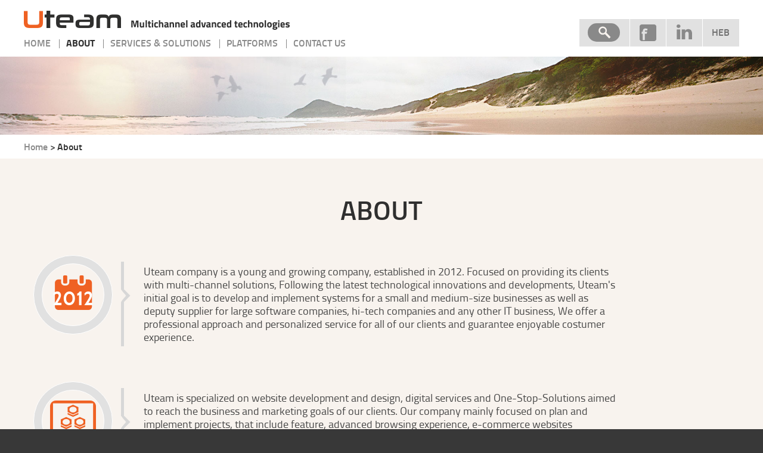

--- FILE ---
content_type: text/html; charset=utf-8
request_url: https://www.uteam.co.il/en/about/
body_size: 5154
content:



<!DOCTYPE html>
<html xmlns="http://www.w3.org/1999/xhtml">
<head>
    <meta http-equiv="Content-Type" content="text/html; charset=utf-8">
    <meta name="viewport" content="width=device-width, initial-scale=1.0">
    <meta name="format-detection" content="telephone=no">
    <title>Uteam - About</title>
    
    <link rel="canonical" href="https://www.uteam.co.il/en/about/" />
    <link href="/DependencyHandler.axd?s=L2Nzcy9zdHlsZXMuY3NzOy9jc3MvY3VzdG9tLmNzczs&amp;t=Css&amp;cdv=1955443653" type="text/css" rel="stylesheet"/>
    <script src="/DependencyHandler.axd?s=[base64]&amp;t=Javascript&amp;cdv=1955443653" type="text/javascript"></script>
    <!--[if lt IE 9]>
		<link rel="stylesheet" type="text/css" href="/css/ie.css" media="screen">
		<script type="text/javascript" src="/scripts/html5.js"></script>
		<script type="text/javascript" src="/scripts/PIE.js"></script>
	<![endif]-->
</head>
    <body>
        <script>
    (function (i, s, o, g, r, a, m) {
        i['GoogleAnalyticsObject'] = r; i[r] = i[r] || function () {
            (i[r].q = i[r].q || []).push(arguments)
        }, i[r].l = 1 * new Date(); a = s.createElement(o),
        m = s.getElementsByTagName(o)[0]; a.async = 1; a.src = g; m.parentNode.insertBefore(a, m)
    })(window, document, 'script', '//www.google-analytics.com/analytics.js', 'ga');

    ga('create', 'UA-43468141-1', 'auto');
    ga('send', 'pageview');

        </script>
        <div id="wrapper">
            <header id="header">
                <div class="container">
                    <div class="block">
                        <strong class="logo"><a href="/en/">Uteam Multichannel advanced technologies</a></strong>

                        

<nav>
    <ul>
        <li>
            <a href="/en/">Home</a>
        </li>
            <li class="active">
                <a href="/en/about/">About</a>
            </li>
            <li>
                <a href="/en/services-solutions/">Services &amp; Solutions</a>
            </li>
            <li>
                <a href="/en/platforms/">Platforms</a>
            </li>
            <li>
                <a href="/en/contact-us/">Contact Us</a>
            </li>
    </ul>
</nav>





                    </div>
                    <div class="panel">
                        <div class="search">
                            <form action="/en/search-results/" method="GET">
                                <fieldset>
                                    <input type="text" class="text" name="s" placeholder="search" />
                                    <button type="submit" class="btn-search"></button>
                                </fieldset>
                            </form>
                        </div>
                    
                        <strong class="facebook"><a href="https://www.facebook.com/uteamsolution" target="_blank">facebook</a></strong>
                        <strong class="linkedin"><a href="https://www.linkedin.com/company/uteam-software-solution" target="_blank">linkedin</a></strong>
                        <strong class="heb"><a href="/">HEB</a></strong>
                    </div>
                </div>
            </header>
            
    <img src="/media/1130/about-header.jpg" class="banner-image" alt="" />
    <div class="breadcrumb">
        <div class="container">
            
    <ul>

            <li itemscope="itemscope" itemtype="http://data-vocabulary.org/Breadcrumb">
                <a href="/en/" itemprop="url"><span itemprop="title">Home</span></a>
                <span class="divider">></span>
            </li>

        <li class="active" itemscope="itemscope" itemtype="http://data-vocabulary.org/Breadcrumb"><a href="/en/about/" itemprop="url"><span itemprop="title">About</span></a>
    </ul>

        </div>
    </div>

<section class="aboutus">
    <div class="container">
        <h1>About</h1>
        <ul class="info-list">
            <li>
                <i class="ico ie-fix"><span class="ie-fix"><strong>2012</strong></span></i>
                <div class="desc">
                    <p><p><span>Uteam company is a young and growing company, established in 2012. Focused on providing <span>its clients with </span>multi-channel solutions, Following the latest technological innovations and developments, Uteam's initial goal is to develop and implement systems for a small and medium-size businesses as well as deputy supplier for large software companies, hi-tech companies and any other IT business, We offer a professional approach and personalized service for all of our clients and guarantee enjoyable costumer experience.</span></p></p>
                </div>
            </li>
            <li>
                <i class="ico ico-2 ie-fix"><span class="ie-fix"></span></i>
                <div class="desc">
                    <p><p>Uteam is specialized on website development and design, digital services and One-Stop-Solutions aimed to reach the business and marketing goals of our clients. Our company mainly focused on plan and implement projects, that include feature, advanced browsing experience, e-commerce websites development, content and corporate websites and providing monitor and control tools for Open Source and .Net based systems operation.</p>
<p>Our work methods in this enviroment guarantee high standards and maximum match to the various list of needs in WEB world, as well as innovation and personal approach to all our clients. Uteam programmers have years of work experience dealing with software, organization systems and heavy websites development. This experience allows us to challenge even the most complicated and integrated projects and find the perfect technological solution for our clients.</p>
<p>Uteam company is always committed to high quality service, meeting deadlines, business ethics and personal approach to clients and employees. Based on these values, we will always provide long term high-quality service to all our costumers.</p></p>
                </div>
            </li>
        </ul>
        
    </div>
    
</section>

<section class="team">
    <div class="container">
        <h2>MANAGEMENT TEAM</h2>
        <ul class="list" itemscope itemtype="http://data-vocabulary.org/Person">
                <li>
                    <div class="photo ie-fix">
                        <img class="ie-fix" src="/media/1128/yakov-lebski.png" alt="YAKOV LEBSKI" itemprop="photo">
                    </div>
                    <h3 itemprop="name">YAKOV LEBSKI</h3>
                    <p itemprop="role">Software Engineer and Architect</p>
                </li>
                <li>
                    <div class="photo ie-fix">
                        <img class="ie-fix" src="/media/1127/yarik-goldvarg.png" alt="YARIK GOLDVARG" itemprop="photo">
                    </div>
                    <h3 itemprop="name">YARIK GOLDVARG</h3>
                    <p itemprop="role">Platform development, Software and Information systems Engineering Graduate</p>
                </li>
                <li>
                    <div class="photo ie-fix">
                        <img class="ie-fix" src="/media/1230/dror-shaked.png" alt="DROR SHAKED" itemprop="photo">
                    </div>
                    <h3 itemprop="name">DROR SHAKED</h3>
                    <p itemprop="role">CEO &amp; Business Development, Bachelor of Business Administration and Behavioral Sciences</p>
                </li>

        </ul>

    </div>

</section>

<section class="methods">
    <div class="container">
        <h2>Methods</h2>
        <ul class="info-list">
            <li>
                <i class="ico ico-3 ie-fix"><span class="ie-fix"></span></i>
                <div class="desc">
                    <p>Development processess are managed according to structured business work methods and Web Services.</p>
<p>Through various developments and during all project stages, our company provides to our clients continiously updated information regarding the project progress. We will keep you updated about the planning process, feature, development, testing, content management, human resources, costs management and risk management.</p>
<h3>SCRUM METHODS</h3>
<p>Uteam operates some of its projects under Scrum development process methods.</p>
<p>These methods allows us to focus on maximise your business values by strumming the process to short term stages, which allows us to make the necessary modifications and changes in motion. This method is based on 3 main factors:</p>
<ol>
<li>Costumer's representative, who familiar with the tasks and prioritize tasks</li>
<li>Development team that provides quick professional results and responds to any possible requirements during the process</li>
<li>Project manager - accompanies the process, making sure that the Scrum method is executed in time and as required. This process of "short distance sprints" requires high level of professionalism from the project manager and the development team.</li>
</ol>
                </div>
            </li>
        </ul>
        
    </div>
    
</section>


            <footer id="footer" class="home-footer">
                <div class="container">

                    <a href="#wrapper" class="btn-totop">to top</a>
                    <div class="navbar">
                        <strong class="footer-logo"><a href="/en/">Uteam</a></strong>
                        <nav>
                                <div>
                                    <h4>Company</h4>
                                    <ul>
                                            <li><a href="/en/about/">About</a></li>
                                    </ul>
                                </div>
                                <div>
                                    <h4>Service</h4>
                                    <ul>
                                            <li><a href="/en/services-solutions/services/strategic-consulting-and-support/">Strategic Consulting And Support</a></li>
                                            <li><a href="/en/services-solutions/services/systems-feature-and-analysis/">Systems Feature And Analysis</a></li>
                                            <li><a href="/en/services-solutions/services/maintenance-support-and-web-hosting/">Maintenance, Support And Web Hosting</a></li>
                                            <li><a href="/en/services-solutions/services/ui-concept-and-graphic-design/">UI Concept And Graphic Design</a></li>
                                            <li><a href="/en/services-solutions/services/professional-training-and-consulting/">Professional Training And Consulting</a></li>
                                    </ul>
                                </div>
                                <div>
                                    <h4>Solutions</h4>
                                    <ul>
                                            <li><a href="/en/services-solutions/solutions/content-and-image-websites/">Content and image websites</a></li>
                                            <li><a href="/en/services-solutions/solutions/ecommerce-and-service-websites/">Ecommerce and service websites</a></li>
                                            <li><a href="/en/services-solutions/solutions/knowledge-and-portal-management/">Knowledge and portal management</a></li>
                                            <li><a href="/en/services-solutions/solutions/operation-systems-integration/">Operation systems integration</a></li>
                                            <li><a href="/en/services-solutions/solutions/web-upgrade-and-web-adoption/">Web upgrade and Web adoption</a></li>
                                            <li><a href="/en/services-solutions/solutions/reorganization-plan/">Reorganization plan</a></li>
                                    </ul>
                                </div>
                                <div>
                                    <h4>Platforms</h4>
                                    <ul>
                                            <li><a href="/en/platforms/drupal/">Drupal</a></li>
                                            <li><a href="https://www.dyfort.com/?utm_source=uteam" target="_blank">Umbraco</a></li>
                                            <li><a href="/en/platforms/nopcommerce/">NopCommerce</a></li>
                                            <li><a href="/en/platforms/sharepoint/">Sharepoint</a></li>
                                            <li><a href="/en/platforms/net/">dot net</a></li>
                                            <li><a href="/en/platforms/php/">PHP</a></li>
                                    </ul>
                                </div>
                        </nav>
                    </div>

                    
                    <div class="bottom">
                        <strong class="phone"><span>03-688-31-97</span></strong>
                        <div class="block">
                            <strong class="facebook"><a href="https://www.facebook.com/sharer/sharer.php?u=https://www.facebook.com/uteamsolution" target="_blank">facebook</a></strong>
                            <strong class="bottom-logo"><a href="/en/">Uteam</a></strong>
                            <p>Copyright &#169; 2019 Uteam</p>
                        </div>
                    </div>
                </div>
            </footer>
            
        </div>

        <!-- Piwik -->
        <script type="text/javascript">
            var _paq = _paq || [];
            _paq.push(['trackPageView']);
            _paq.push(['enableLinkTracking']);
            (function() {
                var u=(("https:" == document.location.protocol) ? "https" : "http") + "://piwik.uteam.co.il/";
                _paq.push(['setTrackerUrl', u+'piwik.php']);
                _paq.push(['setSiteId', 1]);
                var d=document, g=d.createElement('script'), s=d.getElementsByTagName('script')[0]; g.type='text/javascript';
                g.defer=true; g.async=true; g.src=u+'piwik.js'; s.parentNode.insertBefore(g,s);
            })();
        </script>
       
	   
	   <!-- Make Sense AVCP script --> 


		<script src='//v2.mk-sense.com/aweb?license=6ba55653cabb450ba72be62968179213' defer></script>
		
		
    </body>
</html>

--- FILE ---
content_type: text/css
request_url: https://www.uteam.co.il/DependencyHandler.axd?s=L2Nzcy9zdHlsZXMuY3NzOy9jc3MvY3VzdG9tLmNzczs&t=Css&cdv=1955443653
body_size: 10342
content:
@font-face{font-family:'myriad_pro';src:url("/fonts/myriad_pro.eot");src:url("/fonts/myriad_pro.eot?#iefix") format('embedded-opentype'),url("/fonts/myriad_pro.woff") format('woff'),url("/fonts/myriad_pro.ttf") format('truetype'),url("/fonts/myriad_pro.svg#a379413e-a0b8-44dc-b250-1e000e4092a4") format('svg');}@font-face{font-family:'TitilliumWebBoldItalic';src:url("/fonts/TitilliumWebBoldItalic.eot");src:url("/fonts/TitilliumWebBoldItalic.eot?#iefix") format('embedded-opentype'),url("/fonts/TitilliumWebBoldItalic.woff") format('woff'),url("/fonts/TitilliumWebBoldItalic.ttf") format('truetype'),url("/fonts/TitilliumWebBoldItalic.svg#titillium_webbold_italic") format('svg');}@font-face{font-family:'CabinBold';src:url("/fonts/CabinBold.eot");src:url("/fonts/CabinBold.eot?#iefix") format('embedded-opentype'),url("/fonts/CabinBold.woff") format('woff'),url("/fonts/CabinBold.ttf") format('truetype'),url("/fonts/CabinBold.svg#cabinbold") format('svg');}@font-face{font-family:'TitilliumWebRegular';src:url("/fonts/TitilliumWebRegular.eot");src:url("/fonts/TitilliumWebRegular.eot?#iefix") format('embedded-opentype'),url("/fonts/TitilliumWebRegular.woff") format('woff'),url("/fonts/TitilliumWebRegular.ttf") format('truetype'),url("/fonts/TitilliumWebRegular.svg#titillium_webregular") format('svg');}@font-face{font-family:'TitilliumWebBold';src:url("/fonts/TitilliumWebBold.eot");src:url("/fonts/TitilliumWebBold.eot?#iefix") format('embedded-opentype'),url("/fonts/TitilliumWebBold.woff") format('woff'),url("/fonts/TitilliumWebBold.ttf") format('truetype'),url("/fonts/TitilliumWebBold.svg#svgFontName") format('svg');}@font-face{font-family:'TitilliumWebSemiBold';src:url("/fonts/TitilliumWebSemiBold.eot");src:url("/fonts/TitilliumWebSemiBold.eot?#iefix") format('embedded-opentype'),url("/fonts/TitilliumWebSemiBold.woff") format('woff'),url("/fonts/TitilliumWebSemiBold.ttf") format('truetype'),url("/fonts/TitilliumWebSemiBold.svg#titillium_websemibold") format('svg');}@font-face{font-family:'CabinRegular';src:url("/fonts/CabinRegular.eot");src:url("/fonts/CabinRegular.eot?#iefix") format('embedded-opentype'),url("/fonts/CabinRegular.woff") format('woff'),url("/fonts/CabinRegular.ttf") format('truetype'),url("/fonts/CabinRegular.svg#cabinregular") format('svg');}@media screen and (-webkit-min-device-pixel-ratio:0){@font-face{font-family:'myriad_pro';src:url("/fonts/myriad_pro.svg#a379413e-a0b8-44dc-b250-1e000e4092a4") format('svg');}@font-face{font-family:'TitilliumWebBoldItalic';src:url("/fonts/TitilliumWebBoldItalic.svg") format('svg');}@font-face{font-family:'CabinBold';src:url("/fonts/CabinBold.svg") format('svg');}@font-face{font-family:'TitilliumWebRegular';src:url("/fonts/TitilliumWebRegular.svg") format('svg');}@font-face{font-family:'TitilliumWebBold';src:url("/fonts/TitilliumWebBold.svg") format('svg');}@font-face{font-family:'TitilliumWebSemiBold';src:url("/fonts/TitilliumWebSemiBold.svg") format('svg');}@font-face{font-family:'CabinRegular';src:url("/fonts/CabinRegular.svg") format('svg');}}body{margin:0;color:#464646;font:12px/15px 'TitilliumWebRegular',Arial,Helvetica,sans-serif;background:#383838;min-width:320px;}img{border-style:none;}a{text-decoration:none;color:#000;}a:hover{text-decoration:underline;}input,textarea,select{font:100% Arial,Helvetica,sans-serif;vertical-align:middle;color:#000;}button,input[type="button"],input[type="reset"],input[type="submit"]{-webkit-appearance:none;cursor:pointer;}a:focus,input:focus,textarea:focus,select:focus{outline:none;}form,fieldset{margin:0;padding:0;border-style:none;}q{quotes:none;}q:before{content:''}q:after{content:''}article,aside,footer,header,nav,section{display:block;}h1{font-size:24px;line-height:28px;margin:0 0 15px;}h2{font:45px/49px 'TitilliumWebSemiBold',sans-serif;margin:0 0 15px;}h3{font:30px/34px 'TitilliumWebSemiBold',sans-serif;margin:0 0 15px;}h4{font-size:18px;line-height:22px;margin:0 0 15px;}h5{font-size:16px;line-height:20px;margin:0 0 15px;}h6{font-size:14px;line-height:18px;margin:0 0 15px;}#wrapper{position:relative;overflow:hidden;}.container{max-width:1200px;margin:0 auto;padding:0 10px;}.container:after{content:'';display:block;clear:both;}#header{width:100% !important;background:#fff;position:relative;z-index:100;padding:18px 0 13px;}#header .slicknav_menu{display:none;}#header .panel{float:right;margin:14px 0 0;background:#e1e1e1;}#header .search{float:left;padding:7px 16px 5px 14px;height:34px;position:relative;}#header .search .text{display:none;width:136px;height:25px;float:left;font:15px/25px 'CabinRegular',sans-serif;border:solid 1px #c0c0c0;-webkit-border-radius:16px;-moz-border-radius:16px;border-radius:16px;position:relative;z-index:10;background:#fff;color:#707070;padding:2px 25px 2px 15px;margin:0 -25px 0 0;}#header .search:hover .text{display:block;}#header .search .btn-search{float:left;position:relative;z-index:11;width:54px;height:31px;background:#898989;-webkit-border-radius:16px;-moz-border-radius:16px;border-radius:16px;overflow:hidden;text-indent:-9999px;-webkit-transition:all .3s;transition:all .3s;margin:0;border-width:0;}#header .search .btn-search:before{content:'';width:21px;height:21px;background:url("/images/sprite.png") no-repeat;position:absolute;z-index:20;top:50%;left:50%;margin:-11px 0 0 -9px;}#header .search .btn-search:hover{background:#a1a1a1;}#header .facebook{float:left;padding:9px 16px 5px 16px;height:32px;border-left:solid 1px #fff;}#header .facebook a{float:left;overflow:hidden;text-indent:-9999px;width:28px;height:28px;background:url("/images/sprite.png") no-repeat -21px 0;-webkit-transition:all .3s;transition:all .3s;}#header .facebook a:hover{opacity:0.7;}#header .heb{border-left:solid 1px #fff;float:left;padding:12px 11px 5px 10px;height:29px;text-align:center;}#header .heb a{float:left;width:40px;overflow:hidden;color:#707070;text-transform:uppercase;font:16px/20px 'TitilliumWebSemiBold',sans-serif;-webkit-transition:all .3s;transition:all .3s;}#header .heb a:hover{text-decoration:none;color:#a1a1a1;}#header .block{float:left;padding:0 10px 0 0;}#header .block .box{padding:0 0 10px;}#header .block .box:after{content:'';display:block;clear:both;}#header .logo{display:block;width:446px;height:32px;text-indent:-9999px;overflow:hidden;background:url("/images/logo.png") no-repeat;margin:0 0 12px;}#header .logo a{display:block;height:100%;}#header nav{position:relative;}#header nav ul{list-style:none;margin:0;padding:0;}#header nav ul:after{content:'';display:block;clear:both;}#header nav li{float:left;text-transform:uppercase;padding:0 0 0 26px;background:url("/images/sep-01.png") no-repeat 14px 4px;font:16px/20px 'TitilliumWebSemiBold',sans-serif;}#header nav li:first-child{padding-left:0;background:none;}#header nav a{float:left;color:#898989;-webkit-transition:all .3s;transition:all .3s;}#header nav a:hover,#header nav .active a{text-decoration:none;color:#2f2f2f;}#header nav .active a{font:16px/20px 'TitilliumWebBold',sans-serif;}.main-slideshow{border-bottom:solid 2px #e0e0e0;position:relative;z-index:30;-webkit-box-shadow:0 0 12px rgba(20,20,20,0.8);-moz-box-shadow:0 0 12px rgba(20,20,20,0.8);box-shadow:0 0 12px rgba(20,20,20,0.8);}.main-slideshow .slides{list-style:none;margin:0;padding:0;overflow:hidden;position:relative;}.main-slideshow .slides li{display:none;}.main-slideshow .holder{width:100%;overflow:hidden;position:relative;background-color:#000;background-repeat:no-repeat;background-position:50% 50%;background-size:cover;height:654px;}.main-slideshow .flex-direction-nav{display:none;list-style:none;margin:0;padding:0;}.main-slideshow:hover .flex-direction-nav{display:block;}.main-slideshow .flex-prev,.main-slideshow .flex-next{overflow:hidden;text-indent:-9999px;position:absolute;z-index:30;top:50%;background:url("/images/sprite.png") no-repeat;width:46px;height:50px;margin:-121px 0 0;}.main-slideshow .flex-prev{background-position:-77px 0;left:200px;}.main-slideshow .flex-next{background-position:-123px 0;right:200px;}.main-slideshow .description{position:absolute;z-index:30;background:#f8f3ee;left:50%;color:#2f2f2f;text-align:center;font:30px/34px 'TitilliumWebSemiBold',sans-serif;padding:2px 10px 8px;-webkit-box-shadow:0 0 25px rgba(20,20,20,0.3);-moz-box-shadow:0 0 25px rgba(20,20,20,0.3);box-shadow:0 0 25px rgba(20,20,20,0.3);text-transform:uppercase;}.main-slideshow .slide-01 .description{width:639px;bottom:195px;margin:0 0 0 -331px;}.main-slideshow .slide-02 .description{left:2px;right:2px;bottom:129px;}.main-slideshow .slide-03 .description{width:684px;bottom:195px;margin:0 0 0 -355px;}.main-slideshow .description h2{color:#2f2f2f;margin:0 0 1px;}.main-slideshow .description p{margin:0;}.main-slideshow .img{position:absolute;z-index:10;top:50%;left:50%;}.main-slideshow .slide-01 .img{width:665px;height:593px;margin:-303px 0 0 -206px;}.main-slideshow .slide-02 .img{width:662px;height:548px;margin:-287px 0 0 -333px;}.main-slideshow .slide-03 .img{width:406px;height:626px;top:auto;bottom:0;margin:0 0 0 -215px;}.main-slideshow .img img{display:block;width:100%;max-width:100%;}.big-logo{display:block;width:243px;height:233px;text-indent:-9999px;overflow:hidden;background:url("/images/big-logo.png") no-repeat;}.big-logo a{display:block;height:100%;}.main-slideshow .big-logo{position:absolute;z-index:11;top:79px;left:76px;}.main-slideshow .slide-02 .big-logo,.main-slideshow .slide-03 .big-logo{top:93px;left:50%;margin:0 0 0 -130px;height:202px;background:url("/images/big-logo-02.png") no-repeat;}.main-slideshow .slide-03 .big-logo{top:105px;margin:0 0 0 -120px;}.info{background:#f8f3ee;padding:70px 0 67px;}.info h2{color:#2f2f2f;text-transform:uppercase;text-align:center;margin:0 0 70px;}.info ul{list-style:none;margin:0 -10px;padding:0;overflow:hidden;}.info li{float:left;width:23%;padding:0 1%;color:#464646;font-size:18px;line-height:22px;text-align:center;-webkit-transition:all .3s;transition:all .3s;}.info li:hover{color:#fb6400;}.info .img{background:#e1e1e1;border:solid 1px #fff;padding:23px;position:relative;-webkit-border-radius:100%;-moz-border-radius:100%;border-radius:100%;margin:0 auto 18px;width:180px;height:180px;}.info .img span{display:block;background:#f8f3ee;border:solid 1px #fff;-webkit-border-radius:100%;-moz-border-radius:100%;border-radius:100%;position:relative;width:178px;height:178px;}.info .img i{text-align:left;overflow:hidden;text-indent:-9999px;position:absolute;z-index:20;top:50%;left:50%;background:url("/images/sprite.png") no-repeat;}.info .img-01 i{width:163px;height:137px;margin:-61px 0 0 -82px;background-position:-169px 0;text-indent:0;}.info .img-02 i{text-indent:0;width:109px;height:159px;margin:-70px 0 0 -53px;background-position:-332px 0;}.info .img-03 i{width:187px;height:106px;margin:-53px 0 0 -94px;background-position:-441px 0;}.info .img-04 i{width:81px;height:156px;margin:-78px 0 0 -40px;background-position:-628px 0;}.info .img em{color:#e1e1e1;text-align:center;position:absolute;z-index:20;overflow:hidden;}.info .img-01 em{width:96px;height:78px;font:40px/16px 'CabinBold',sans-serif;top:21px;right:8px;}.info .img-02 em{width:84px;height:54px;font:50px/54px 'CabinBold',sans-serif;top:16px;left:14px;}.info h3{color:#2f2f2f;margin:0 0 15px;text-transform:uppercase;padding:0 45px;}.info h3 a{color:#2f2f2f;-webkit-transition:all .3s;transition:all .3s;}.info h3 a:hover{text-decoration:none;}.info li:hover h3 a{color:#fb6400;}.info p{margin:0;}.plans{position:relative;background:#364043;background:url([data-uri]);background:-moz-linear-gradient(-45deg,#364043 0,#353437 100%);background:-webkit-gradient(linear,left top,right bottom,color-stop(0%,#364043),color-stop(100%,#353437));background:-webkit-linear-gradient(-45deg,#364043 0,#353437 100%);background:-o-linear-gradient(-45deg,#364043 0,#353437 100%);background:-ms-linear-gradient(-45deg,#364043 0,#353437 100%);background:linear-gradient(135deg,#364043 0,#353437 100%);-pie-background:linear-gradient(135deg,#364043 0,#353437 100%);padding:13px 0;}.plans .container{list-style:none;margin:0 auto;padding-top:37px;padding-bottom:50px;background:url("/images/sep-02.png") repeat-y 50% 0;}.plans li{float:left;width:30%;padding:0 10%;color:#f8f3ee;text-align:center;font:25px/29px 'TitilliumWebSemiBold',sans-serif;-webkit-transition:all .3s;transition:all .3s;}.plans li:hover{color:#c7c4c2;}.plans .img{overflow:hidden;margin:0 auto -6px;max-width:318px;}.plans .img img{display:block;width:100%;max-width:100%;}.plans h2{position:relative;z-index:10;color:#f8f3ee;margin:0 0 17px;font:30px/34px 'TitilliumWebSemiBold',sans-serif;text-transform:uppercase;}.plans h2 a{color:#f8f3ee;text-decoration:underline;-webkit-transition:all .3s;transition:all .3s;}.plans li:hover h2 a{color:#c7c4c2;}.plans p{margin:0;}.clients{background:#f8f3ee;padding:56px 0 59px;}.clients h2{text-align:center;margin:0 0 54px;text-transform:uppercase;color:#2f2f2f;}.clients .carousel{position:relative;width:1100px;margin:0 auto;}.clients .carousel .mask{overflow:hidden;text-indent:-9999px;width:2px;position:absolute;z-index:30;top:0;bottom:0;left:0;background:#f8f3ee;}.clients .carousel .slides{list-style:none;margin:0;padding:0;position:relative;z-index:20;}.clients .carousel .slides li{float:left;background:url("/images/sep-03.png") no-repeat;width:210px;text-align:center;padding:12px 5px;position:relative;z-index:20;}.clients .carousel .slides li img{vertical-align:top;}.clients .carousel .flex-direction-nav{list-style:none;margin:0;padding:0;}.clients .carousel .flex-prev,.clients .carousel .flex-next{overflow:hidden;text-indent:-9999px;background:url("/images/sprite.png") no-repeat;width:39px;height:42px;position:absolute;z-index:31;top:50%;margin:-21px 0 0;}.clients .carousel .flex-prev{left:-45px;background-position:-709px 0;}.clients .carousel .flex-next{right:-45px;background-position:-709px -42px;}.contact-section{background:#2f2f2f;padding:27px 0 28px;}.contact-section .block{width:798px;height:202px;background:url("/images/sprite.png") no-repeat 0 -159px;margin:0 auto;padding:0 117px 0 79px;overflow:hidden;}.contact-section .img{float:left;overflow:hidden;height:202px;}.contact-section .img img{display:block;width:100%;max-width:100%;}.contact-section .description{overflow:hidden;padding:35px 0 0 26px;color:#2f2f2f;font:45px/49px 'TitilliumWebBold',sans-serif;text-align:center;text-transform:uppercase;}.contact-section h3{color:#2f2f2f;margin:0 0 15px;font:45px/49px 'TitilliumWebBold',sans-serif;}.contact-section p{margin:0;}.contact-section a:hover{text-decoration:none;}.contact-section a p{color:#fb6400;font:45px/49px 'TitilliumWebBoldItalic',sans-serif;-webkit-transition:all .3s;transition:all .3s;}.contact-section p a:hover{text-decoration:none;color:#E25A00;}.technologies{background:#fff;padding:56px 0 74px;}.technologies h2{text-align:center;text-transform:uppercase;margin:0 0 72px;}.technologies .columns{margin:0 -3px;}.technologies .columns:after{content:'';display:block;clear:both;}.technologies .columns .column{float:left;width:50%;padding:0 2px 5px 3px;-webkit-box-sizing:border-box;-moz-box-sizing:border-box;box-sizing:border-box;}.technologies .box{position:relative;padding:8px 62px 10px 8px;background:url("/images/sep-04.png") repeat-y 100% 0;margin:0 0 5px;}.technologies .color-01{background-color:#ebebeb;}.technologies .color-02{background-color:#e1e1e1;}.technologies .color-03{background-color:#d7d7d7;}.technologies .color-04{background-color:#ccc;}.technologies .color-05{background-color:#c2c2c2;}.technologies .color-06{background-color:#b7b7b7;}.technologies .box .opener{position:absolute;z-index:20;top:64px;right:12px;overflow:hidden;text-indent:-9999px;width:31px;height:29px;background:url("/images/sprite.png") no-repeat -748px 0;}.technologies .box .opener.dark{background-position:-748px -29px;}.technologies .box .opener:hover,.technologies .box .opener.dark:hover,.technologies .box.active .opener,.technologies .box.active .opener.dark{background-position:-748px -58px;}.technologies .box header{color:#2f2f2f;font-size:25px;line-height:29px;}.technologies .box header:after{content:'';display:block;clear:both;}.technologies .box header .img{float:left;background:#ebebeb;padding:3px;position:relative;border:solid 1px #2f2f2f;width:144px;height:144px;margin:0 23px 0 0;-webkit-box-shadow:2px 2px 3px rgba(20,20,20,0.2);-moz-box-shadow:2px 2px 3px rgba(20,20,20,0.2);box-shadow:2px 2px 3px rgba(20,20,20,0.2);}.technologies .box header .img i{overflow:hidden;text-indent:-9999px;height:4px;background:#fa6300;position:absolute;top:0;left:0;right:0;z-index:20;}.technologies .box header .img:before{display:none;content:'';position:absolute;z-index:20;bottom:-20px;left:0;right:0;height:16px;background:url("/images/bullet-01.png") no-repeat 50% 0;}.technologies .box.active header .img:before{display:block;}.technologies .box header .img span{display:block;background:#fff;padding:2px;overflow:hidden;}.technologies .box header .img img{display:block;width:100%;max-width:100%;}.technologies .box header p{margin:0;overflow:hidden;padding:14px 0 0;}.technologies .box .description{display:none;color:#2f2f2f;font-size:18px;line-height:22px;padding:28px 5px 25px 7px;}.technologies .box .description p{margin:0;padding:0 0 10px;}.technologies .box .description .more{margin:-10px 0 0;}.technologies .box .description .more a{color:#fa6300;font-size:18px;line-height:22px;text-decoration:underline;}.technologies .box .description .more a:hover{text-decoration:none;}#footer{background:#2f2f2f url("/images/bg-footer.png") no-repeat 50% 100%;position:relative;z-index:30;padding:34px 0 50px;}#footer.home-footer{padding-top:104px;}#footer:before{display:none;content:'';position:absolute;z-index:20;top:10px;left:0;right:0;height:3px;background:url("/images/sep-05.png") repeat-x;}#footer.home-footer:before{display:block;}#footer .btn-totop{position:absolute;z-index:30;overflow:hidden;text-indent:-9999px;top:-27px;left:50%;width:76px;height:76px;margin:0 0 0 -38px;background:url("/images/sprite.png") no-repeat -779px 0;}#footer .btn-totop:hover{background-position:-779px -76px;}#footer .navbar{padding:0 0 70px;margin-top:-30px;}#footer .navbar:after{content:'';display:block;clear:both;}#footer .footer-logo{width:74px;height:14px;text-indent:-9999px;overflow:hidden;background:url("/images/footer-logo.png") no-repeat;float:left;margin:2px 0 0;}#footer .footer-logo a{display:block;height:100%;}#footer nav{overflow:hidden;}#footer nav ul{list-style:none;margin:0;padding:0 0 0 0;float:left;}#footer nav li{float:left;font-size:16px;line-height:20px;}#footer nav a{color:#959595;-webkit-transition:all .3s;transition:all .3s;}#footer nav a:hover,#footer nav .active a{text-decoration:none;color:#fff;}#footer .links{list-style:none;margin:0;padding:0 0 5px;max-width:75px;}#footer .links li{padding:0 0 12px;text-transform:uppercase;font-size:13px;line-height:17px;}#footer .links a{color:#838383;-webkit-transition:all .3s;transition:all .3s;}#footer .links a:hover,#footer .links .active a{text-decoration:none;color:#fff;}#footer .bottom{max-width:476px;margin:0 auto;}#footer .bottom:after{content:'';display:block;clear:both;}#footer .phone{float:left;padding:3px 5% 0 0;color:#f8f3ee;text-align:right;font:30px/34px 'TitilliumWebSemiBold',sans-serif;}#footer .phone span{white-space:nowrap;display:inline-block;vertical-align:top;padding:0 0 0 33px;position:relative;}#footer .phone span:before{content:'';position:absolute;z-index:20;top:2px;left:3px;width:22px;height:32px;background:url("/images/sprite.png") no-repeat -855px 0;}#footer .bottom .block{overflow:hidden;color:#959595;padding:0 0 0 9px;font:11px/15px 'TitilliumWebBold',sans-serif;}#footer .facebook{display:block;margin:0 0 18px;width:42px;height:32px;background:#959595;padding:9px 5px 5px 16px;}#footer .facebook a{display:block;overflow:hidden;text-indent:-9999px;width:28px;height:28px;background:url("/images/sprite.png") no-repeat -877px 0;-webkit-transition:all .3s;transition:all .3s;}#footer .facebook a:hover{opacity:0.7;}#footer .bottom-logo{display:block;width:74px;height:14px;text-indent:-9999px;overflow:hidden;background:url("/images/footer-logo.png") no-repeat;margin:0 0 4px;}#footer .bottom-logo a{display:block;height:100%;}#footer .bottom .block p{margin:0;text-transform:uppercase;}.side-nav{list-style:none;margin:0;padding:0;position:fixed;top:330px;left:29px;z-index:101;max-width:200px;}.side-nav li{padding:0 0 18px;position:relative;font:15px/19px 'CabinBold',sans-serif;text-transform:uppercase;}.side-nav a{display:block;cursor:pointer;position:relative;color:#ef6123;-webkit-transition:all .3s;transition:all .3s;}.side-nav a:hover{text-decoration:none;}.side-nav a:active{color:#fff;}.side-nav a:before{content:'';width:10px;height:10px;position:absolute;top:1px;left:0;background:#fefefe;-webkit-border-radius:100%;-moz-border-radius:100%;border-radius:100%;border:solid 2px #ef6123;}.side-nav a:hover:before,.side-nav .active a:before{background:#ef6123;}.side-nav a span{display:block;overflow:hidden;text-indent:-9999px;-webkit-transition:all .3s;transition:all .3s;}.side-nav a:hover span{opacity:1;text-indent:0;padding:0 0 0 26px;}.services-area{background:#f8f3ee;padding:0 0 24px;position:relative;}.services-area .tabs-nav,.solutions-area .tabs-nav{list-style:none;margin:0 0 99px;padding:0;border-bottom:solid 8px #fefefe;position:relative;z-index:30;}.services-area .tabs-nav:after,.solutions-area .tabs-nav:after{content:'';display:block;clear:both;}.services-area .tabs-nav li,.solutions-area .tabs-nav li{float:left;width:50%;-webkit-box-sizing:border-box;-moz-box-sizing:border-box;box-sizing:border-box;border-left:solid 4px #fefefe;text-transform:uppercase;font:45px/49px 'TitilliumWebSemiBold',sans-serif;text-align:center;}.services-area .tabs-nav li:first-child,.solutions-area .tabs-nav li:first-child{border-right:solid 4px #fefefe;}.services-area .tabs-nav a,.solutions-area .tabs-nav a{display:block;padding:10px;overflow:hidden;cursor:pointer;}.services-area .tabs-nav .services-item,.solutions-area .tabs-nav .services-item{background:#f8f3ee;}.services-area .tabs-nav .solutions-item,.solutions-area .tabs-nav .solutions-item{background:#f8f6f6;}.services-area .tabs-nav .active a,.solutions-area .tabs-nav .active a{margin-bottom:-8px;padding-bottom:18px;}.services-area .tabs-nav a:hover,.solutions-area .tabs-nav a:hover{text-decoration:none;}.services-area .tabs-nav a span,.solutions-area .tabs-nav a span{display:block;max-width:580px;height:147px;}.services-area .tabs-nav li:first-child a span,.solutions-area .tabs-nav li:first-child a span{margin:0 0 0 auto;}.services-area .tabs-nav a em,.solutions-area .tabs-nav a em{font-style:normal;display:table;width:100%;height:100%;}.services-area .tabs-nav a i,.solutions-area .tabs-nav a i{font-style:normal;display:table-cell;vertical-align:middle;}.services{list-style:none;margin:0 -15px;padding:0;}.services li{display:inline-block;vertical-align:top;width:29.1%;padding:0 2% 101px;text-align:center;color:#464646;font-size:18px;line-height:22px;-webkit-transition:all .3s;transition:all .3s;}.services li:hover{color:#fb6400;}.services .ico{display:block;position:relative;margin:0 auto 17px;padding:16px;width:144px;height:144px;-webkit-border-radius:100%;-moz-border-radius:100%;border-radius:100%;background:#e1e1e1;border:solid 3px #2f2f2f;}.services .ico span{display:block;border:solid 1px #fff;-webkit-border-radius:100%;-moz-border-radius:100%;border-radius:100%;width:142px;height:142px;position:relative;background:#f8f3ee;}.services .ico em{text-align:left;overflow:hidden;text-indent:-9999px;position:absolute;z-index:20;top:50%;left:50%;background:url("/images/sprite.png") no-repeat;}.services .ico-01 em{width:109px;height:109px;margin:-57px 0 0 -56px;background-position:0 -503px;}.services .ico-02 em{width:121px;height:102px;margin:-44px 0 0 -60px;background-position:-109px -503px;}.services .ico-03 em{width:88px;height:90px;margin:-47px 0 0 -43px;background-position:-230px -503px;}.services .ico-04 em{width:117px;height:84px;margin:-39px 0 0 -57px;background-position:-318px -503px;}.services .ico-05 em{width:93px;height:99px;margin:-54px 0 0 -45px;background-position:-435px -503px;}.services .ico-06 em{width:110px;height:81px;margin:-40px 0 0 -55px;background-position:-528px -503px;}.services h2{text-transform:uppercase;margin:0 0 8px;color:#000;font:30px/34px 'TitilliumWebSemiBold',sans-serif;}.services h2 a{-webkit-transition:all .3s;transition:all .3s;color:#000;}.services h2 a:hover{text-decoration:none;}.services li:hover h2 a{color:#fb6400;}.services p{margin:0;padding:0 5%;}.solutions-area{background:#f8f6f6;padding:0 0 4px;}.solutions{list-style:none;margin:0 -15px;padding:0;}.solutions li{display:inline-block;vertical-align:top;width:29.1%;padding:0 2% 101px;text-align:center;color:#464646;font-size:18px;line-height:22px;-webkit-transition:all .3s;transition:all .3s;}.solutions li:hover{color:#fb6400;}.solutions .ico{display:block;position:relative;margin:0 auto 20px;padding:18px;width:144px;height:144px;-webkit-border-radius:100%;-moz-border-radius:100%;border-radius:100%;background:#e1e1e1;border:solid 1px #fff;}.solutions .ico span{display:block;border:solid 1px #fff;-webkit-border-radius:100%;-moz-border-radius:100%;border-radius:100%;width:142px;height:142px;position:relative;background:#f8f3ee;}.solutions .ico em{text-align:left;overflow:hidden;text-indent:-9999px;position:absolute;z-index:20;top:50%;left:50%;background:url("/images/sprite.png") no-repeat;}.solutions .ico-01 em{width:130px;height:110px;margin:-50px 0 0 -65px;background-position:-638px -503px;}.solutions .ico-02 em{width:88px;height:127px;margin:-56px 0 0 -43px;background-position:-768px -503px;}.solutions .ico-03 em{width:155px;height:85px;margin:-42px 0 0 -76px;background-position:-856px -503px;}.solutions .ico-04 em{width:65px;height:124px;margin:-62px 0 0 -32px;background-position:0 -630px;}.solutions .ico-05 em{width:112px;height:86px;margin:-43px 0 0 -56px;background-position:-65px -630px;}.solutions .ico strong{position:absolute;z-index:20;text-align:center;text-indent:0;color:#e1e1e1;}.solutions .ico-01 strong{padding:11px 0 0;top:6px;right:6px;width:76px;height:57px;font:32px/13px 'CabinBold',sans-serif;}.solutions .ico-02 strong{padding:2px 0 0;top:10px;left:9px;width:70px;height:45px;font:40px/44px 'CabinBold',sans-serif;}.solutions h2{text-transform:uppercase;margin:0 0 9px;color:#000;font:30px/34px 'TitilliumWebSemiBold',sans-serif;}.solutions h2 a{color:#000;-webkit-transition:all .3s;transition:all .3s;}.solutions h2 a:hover{text-decoration:none;}.solutions li:hover h2 a{color:#fb6400;}.solutions p{margin:0;padding:0 5%;}.contact-area{padding:61px 0 67px;background:url("/images/bg-contact-area.jpg") no-repeat 50% 50%;background-size:cover;color:#fff;}.contact-area h1{font:45px/49px 'TitilliumWebSemiBold',Helvetica,sans-serif;text-transform:uppercase;text-align:center;margin:0 0 72px;}.contact-area .holder:after{content:'';display:block;clear:both;}.contact-form{float:left;width:332px;padding:22px;background:url("/images/overlay-001.png") repeat;margin:2px 0 0;}.contact-form .text{display:block;width:100%;background:#fff;border:1px solid #d5d5d5;font:20px/27px 'TitilliumWebSemiBold',Helvetica,sans-serif;padding:10px 14px 12px;height:51px;color:#959595;-webkit-box-sizing:border-box;-moz-box-sizing:border-box;box-sizing:border-box;margin:0 0 15px;}.contact-form .text.focus{color:#2f302f;font-family:'TitilliumWebSemiBold',Helvetica,sans-serif;}.contact-form textarea.text{min-height:315px;overflow:auto;resize:vertical;}.contact-form .submit{float:right;min-width:88px;height:50px;background:#2f302f;border:0;color:#fff;font:25px/50px 'TitilliumWebRegular',Helvetica,sans-serif;padding:0 5px 2px;-webkit-transition:all .3s;transition:all .3s;}.contact-form .submit:hover{background:#fa6300;}.contac-info{float:right;margin:0;padding:0;list-style:none;width:352px;background:url("/images/sep-001.png") repeat-y 111px 0;}.contac-info li{padding:27px 0 0;}.contac-info li:first-child{padding-top:0;}.contac-info a{display:block;overflow:hidden;color:#fff;text-decoration:none;}.contac-info .ico{float:left;background:#e1e1e1;border:1px solid #fff;text-indent:-9999px;overflow:hidden;-webkit-border-radius:500px;-moz-border-radius:500px;border-radius:500px;padding:9px;margin:0 23px 0 0;position:relative;}.contac-info .ico span{display:block;background:#f8f3ee;width:70px;height:70px;border:1px solid #fff;-webkit-border-radius:500px;-moz-border-radius:500px;border-radius:500px;position:relative;}.contac-info .ico span:before{position:absolute;content:'';width:42px;height:42px;background:url("/images/ico-001.png") no-repeat;top:14px;left:14px;-webkit-transition:all .3s;transition:all .3s;}.contac-info a:hover .ico span:before{opacity:0.55;}.contac-info .txt{overflow:hidden;padding:16px 0 0;font:20px/24px 'TitilliumWebSemiBold',Helvetica,sans-serif;-webkit-transition:all .3s;transition:all .3s;text-transform:uppercase;}.contac-info .txt span{display:block;background:url("/images/overlay-001.png") repeat;padding:10px 5px 14px 11px;}.contac-info a:hover .txt{font-size:17px;}.contac-info .twitter .ico span:before{width:46px;background-position:0 -42px;left:12px;top:11px;}.contac-info .email .ico span:before{width:43px;height:32px;background-position:0 -84px;left:14px;top:18px;}.contac-info .email .txt{text-transform:none;}.contac-info .phone .txt{font-size:19px;}.contac-info .phone .ico span:before{width:31px;height:44px;background-position:0 -116px;left:20px;top:13px;}.contac-info .location .ico span:before{width:36px;height:59px;background-position:0 -160px;left:18px;top:10px;}.map{height:265px;}.aboutus{background:#f8f3ee;padding:61px 0 71px;}.aboutus h1{font:45px/49px 'TitilliumWebSemiBold',Helvetica,sans-serif;text-transform:uppercase;text-align:center;margin:0 0 52px;color:#2f2f2f;}.info-list{margin:0 0 0 16px;padding:0;list-style:none;max-width:980px;}.info-list li{padding:54px 0 0;}.info-list li:first-child{padding-top:0;}.info-list li:after{content:'';display:block;clear:both;}.info-list .ico{float:left;background:#e1e1e1;border:1px solid #fff;-webkit-border-radius:500px;-moz-border-radius:500px;border-radius:500px;padding:13px;margin:0 14px 0 0;position:relative;text-align:center;font:32px/36px 'CabinBold',Helvetica,sans-serif;color:#fff;}.info-list .ico span{display:block;background:#f8f3ee;width:103px;height:103px;border:1px solid #fff;-webkit-border-radius:500px;-moz-border-radius:500px;border-radius:500px;position:relative;}.info-list .ico span:before{position:absolute;content:'';width:63px;height:58px;background:url("/images/ico-003.png") no-repeat;top:19px;left:21px;}.info-list .ico-2 span:before{width:77px;height:77px;background-position:0 -58px;left:13px;top:17px;}.info-list .ico strong{display:block;position:relative;z-index:2;font-weight:normal;padding:40px 0 0;}.info-list .desc{overflow:hidden;position:relative;padding:6px 0 0 38px;font-size:18px;line-height:22px;}.info-list .desc p{margin:10px 0 0;}.info-list .desc p:first-child{margin:0;}.info-list .desc:after{position:absolute;left:0;content:'';top:11px;bottom:5px;width:5px;background:#d7d7d7;}.info-list .desc:before{position:absolute;left:0;content:'';width:16px;height:22px;background:url("/images/arrow-001.gif") no-repeat;top:58px;z-index:2;}.methods .info-list .desc:before{background:url("/images/arrow-003.gif") no-repeat;}.team{background:#d7d7d7;padding:16px 0;text-align:center;}.team h2{text-transform:uppercase;text-align:center;margin:0 0 49px;color:#2f2f2f;}.team .list{margin:0;padding:0;list-style:none;font-size:18px;line-height:22px;color:#363636;}.team .list li{display:inline-block;vertical-align:top;padding:0 0 56px;margin:0 26px;width:228px;}.team .list .photo{display:inline-block;vertical-align:top;border:2px solid #e1e1e1;padding:21px;-webkit-border-radius:500px;-moz-border-radius:500px;border-radius:500px;position:relative;background:#55a1ab;background:url([data-uri]);background:-moz-linear-gradient(top,#55a1ab 0,#3c6366 100%);background:-webkit-gradient(linear,left top,left bottom,color-stop(0%,#55a1ab),color-stop(100%,#3c6366));background:-webkit-linear-gradient(top,#55a1ab 0,#3c6366 100%);background:-o-linear-gradient(top,#55a1ab 0,#3c6366 100%);background:-ms-linear-gradient(top,#55a1ab 0,#3c6366 100%);background:linear-gradient(to bottom,#55a1ab 0,#3c6366 100%);-pie-background:linear-gradient(top,#55a1ab 0,#3c6366 100%);margin:0 -1px 14px;}.team .list .photo.color-2{background:#48869b;background:url([data-uri]);background:-moz-linear-gradient(-45deg,#48869b 0,#596e78 100%);background:-webkit-gradient(linear,left top,right bottom,color-stop(0%,#48869b),color-stop(100%,#596e78));background:-webkit-linear-gradient(-45deg,#48869b 0,#596e78 100%);background:-o-linear-gradient(-45deg,#48869b 0,#596e78 100%);background:-ms-linear-gradient(-45deg,#48869b 0,#596e78 100%);background:linear-gradient(135deg,#48869b 0,#596e78 100%);-pie-background:linear-gradient(135deg,#48869b 0,#596e78 100%);}.team .list .photo.color-3{background:#517e8b;background:url([data-uri]);background:-moz-linear-gradient(-45deg,#517e8b 0,#4f6171 100%);background:-webkit-gradient(linear,left top,right bottom,color-stop(0%,#517e8b),color-stop(100%,#4f6171));background:-webkit-linear-gradient(-45deg,#517e8b 0,#4f6171 100%);background:-o-linear-gradient(-45deg,#517e8b 0,#4f6171 100%);background:-ms-linear-gradient(-45deg,#517e8b 0,#4f6171 100%);background:linear-gradient(135deg,#517e8b 0,#4f6171 100%);-pie-background:linear-gradient(135deg,#517e8b 0,#4f6171 100%);}.team .list .photo img{vertical-align:top;padding:2px;background:#e1e1e1;-webkit-border-radius:500px;-moz-border-radius:500px;border-radius:500px;position:relative;}.team h3{margin:0 0 11px;color:#ef6123;text-transform:uppercase;font:30px/34px 'myriad_pro',Helvetica,sans-serif;}.team .list p{margin:0;}.methods{background:#fefefe;padding:62px 0 67px;}.methods h2{text-transform:uppercase;text-align:center;margin:0 0 54px;color:#2f2f2f;}.methods .info-list{max-width:100%;}.info-list .ico-3 span:before{width:49px;height:75px;background-position:0 -135px;left:28px;top:9px;}.info-list h3{text-transform:uppercase;font:18px/22px 'TitilliumWebRegular',Helvetica,sans-serif;margin:11px 0 0;}.info-list ol{list-style:none;padding:4px 0 0;margin:0;counter-reset:section;}.info-list ol li{margin:10px 0 0;padding:0 0 0 46px;position:relative;}.info-list ol li:first-child,.info-list h3:first-child{margin:0;}.info-list ol li:before{content:counter(section)'.';counter-increment:section;position:absolute;left:1px;top:-7px;font:25px/28px 'TitilliumWebSemiBold',Helvetica,sans-serif;color:#acacac;}#main{background:#f8f6f6;padding:30px 0;}.add-nav{float:right;width:205px;margin:40px 0 0 20px;background:#555;border-top:solid 7px #ef6123;}.add-nav.light-state{background:#ccc;}.add-nav h3{text-align:center;color:#2f302f;text-transform:uppercase;position:relative;margin:0 0 34px;font:20px/24px 'TitilliumWebSemiBold',sans-serif;background:#e1e1e1;padding:5px 10px 9px;}.add-nav.light-state h3{background:#2f2f2f;color:#f8f6f6;}.add-nav h3:before{content:'';position:absolute;z-index:20;bottom:-20px;left:50%;margin:0 0 0 -26px;width:0;height:0;border-style:solid;border-width:20px 26px 0 26px;border-color:#e1e1e1 transparent transparent transparent;}.add-nav.light-state h3:before{border-color:#2f2f2f transparent transparent transparent;}.add-nav ul{list-style:none;margin:0;padding:0;}.add-nav li{border-top:solid 1px #7a7f81;font-size:16px;line-height:22px;text-transform:uppercase;}.add-nav.light-state li{border-top:solid 1px #737373;}.add-nav li a{display:block;color:#c2c2c2;-webkit-transition:all .1s;transition:all .1s;padding:14px 30px 13px 12px;position:relative;}.add-nav.light-state li a{color:#2f2f2f;}.add-nav li .color-01{background:#2f302f;}.add-nav li .color-02{background:#363636;}.add-nav li .color-03{background:#464646;}.add-nav li .color-04{background:#555;}.add-nav li .color-05{background:#2f302f;}.add-nav li .color-06{background:#363636;}.add-nav.light-state li .color-01{background:#d7d7d7;}.add-nav.light-state li .color-02{background:#ccc;}.add-nav.light-state li .color-03{background:#d7d7d7;}.add-nav.light-state li .color-04{background:#ccc;}.add-nav.light-state li .color-05{background:#d7d7d7;}.add-nav.light-state li .color-06{background:#ccc;}.add-nav li a:hover,.add-nav.light-state li a:hover{text-decoration:none;background:#ef6123;color:#f8f6f6;}.add-nav li a i{overflow:hidden;text-indent:-9999px;position:absolute;z-index:20;top:50%;right:7px;width:18px;height:20px;background:url("/images/sprite.png") no-repeat -177px -650px;opacity:0;-webkit-transition:all .1s;transition:all .1s;margin:-10px 0 0;}.add-nav li a:hover i{opacity:1;}.info-section{overflow:hidden;padding:30px 0 44px;}.info-section h1{text-transform:uppercase;color:#000;margin:0 0 20px;font:45px/49px 'TitilliumWebSemiBold',sans-serif;}.info-section .block{padding:32px 11% 0 0;}.info-section .block:after{content:'';display:block;clear:both;}.info-section .box{float:left;width:268px;padding:0 10px 0 0;}.info-section .img{position:relative;float:left;}.info-section .img-01{margin:10px 0 0;}.info-section .img-02{margin:-4px 0 0;}.info-section .img-03{margin:-14px 0 0;}.info-section .img-04{margin:9px 0 0;}.info-section .img-05{margin:-26px 0 0;}.info-section .img-06{margin:7px 0 0;}.info-section .img-07{margin:85px 0 0 27px;}.info-section .img-08{margin:11px 0 0;}.info-section .img-09{margin:1px 0 0 18px;}.info-section .img-10{margin:11px 0 0;}.info-section .img-11{margin:13px 0 0;}.info-section .img span{position:absolute;z-index:20;color:#e1e1e1;text-align:center;}.info-section .img-01 span{top:17px;right:-96px;width:100px;font:46px/18px 'CabinBold',sans-serif;}.info-section .img img{vertical-align:top;}.info-section .description{overflow:hidden;color:#464646;font-size:18px;line-height:22px;padding:5px 0 20px;}.info-section .description p{margin:0 0 10px;}.info-section .back{padding:26px 0 0;}.info-section .back a{position:relative;color:#000;padding:0 0 0 34px;font:16px/20px 'TitilliumWebSemiBold',sans-serif;-webkit-transition:all .3s;transition:all .3s;cursor:pointer;}.info-section .back a:hover{text-decoration:none;color:#ef6123;}.info-section .back a:before,.info-section .back a:after{content:'';position:absolute;top:0;left:0;z-index:20;-webkit-transition:all .3s;transition:all .3s;width:23px;height:25px;background:url("/images/sprite.png") no-repeat;}.info-section .back a:before{opacity:1;background-position:-195px -630px;}.info-section .back a:after{opacity:0;background-position:-195px -655px;}.info-section .back a:hover:before{opacity:0;}.info-section .back a:hover:after{opacity:1;}#main.color-02{background:#f8f3ee;}.info-section .img-07 span{top:-86px;left:50%;margin:0 0 0 -53px;width:124px;font:99px/103px 'CabinBold',sans-serif;}.inner-technologies{background:#f8f3ee;padding:58px 0 60px;}.inner-technologies h1{color:#2f2f2f;text-transform:uppercase;text-align:center;margin:0 0 72px;font:45px/49px 'TitilliumWebSemiBold',sans-serif;}.home-footer nav>div{display:inline-block;padding:0 0 0 68px;}@media only screen and (max-width:1219px){.home-footer nav>div{padding:0 23px 0 0;}.home-footer nav{padding-left:20px;}.container{padding:0 15px;}.main-slideshow .flex-prev,.main-slideshow .flex-next{margin:-25px 0 0;}.main-slideshow .flex-prev{left:10px;}.main-slideshow .flex-next{right:10px;}.side-nav{top:200px;left:2px;}.clients .carousel{width:880px;}.info h3{padding:0;font-size:20px;line-height:24px;}.technologies .box header{font-size:22px;line-height:26px;}.technologies .columns{margin:0;}.info-section .block{padding:32px 0 0 0;}}@media only screen and (max-width:1023px){#header .panel{float:none;margin:0 auto;}#header .panel:after{content:'';display:block;clear:both;}#header .block{float:none;padding:0 0 20px;max-width:none;}#header .logo{margin:0 auto 10px;}#header nav{text-align:center;}#header nav li{float:none;display:inline-block;padding:0 0 0 26px;}#header nav li:first-child{padding-left:0;background:none;}#header nav a{float:none;}.main-slideshow .holder{height:540px;}.main-slideshow .slide-01 .description{bottom:106px;}.main-slideshow .slide-02 .description{bottom:121px;}.main-slideshow .slide-03 .description{bottom:65px;}.main-slideshow .slide-01 .img{width:500px;height:auto;margin:-219px 0 0 -206px;}.main-slideshow .slide-02 .img{width:518px;height:auto;margin:-217px 0 0 -259px;}.main-slideshow .slide-03 .img{width:308px;height:auto;margin:0 0 0 -154px;}.big-logo{width:190px;height:182px;background:url("/images/big-logo-tablet.png") no-repeat;}.main-slideshow .big-logo{top:71px;left:58px;}.main-slideshow .slide-02 .big-logo,.main-slideshow .slide-03 .big-logo{top:34px;margin:0 0 0 -95px;width:190px;height:158px;background:url("/images/big-logo-02-tablet.png") no-repeat;}.main-slideshow .slide-03 .big-logo{margin:0 0 0 -95px;top:100px;}.info{padding:63px 0 37px;}.info li{float:none;display:inline-block;vertical-align:top;width:47%;padding:0 1% 30px;}.clients .carousel{width:660px;}.contact-section .block{width:554px;height:142px;background-position:0 -361px;padding:0 90px 0 56px;overflow:hidden;}.contact-section .img{width:143px;height:143px;}.contact-section .description{padding:34px 0 0 38px;font-size:30px;line-height:34px;}.contact-section h3{margin:0 0 10px;font-size:30px;line-height:34px;}.contact-section a p{font-size:30px;line-height:34px;}.technologies .columns .column{float:none;width:auto;}.services-area{padding:0 0 24px;}.services-area .tabs-nav,.solutions-area .tabs-nav{margin:0 0 50px;}.services-area .tabs-nav li,.solutions-area .tabs-nav li{font-size:35px;line-height:39px;}.services-area .tabs-nav a span,.solutions-area .tabs-nav a span{height:100px;}.services li{width:30.8%;padding:0 1% 40px;font-size:16px;line-height:20px;}.services h2{font-size:26px;line-height:30px;}.services p{padding:0;}.solutions li{width:30.8%;padding:0 1% 40px;font-size:16px;line-height:20px;}.solutions h2{font-size:26px;line-height:30px;}.solutions p{padding:0;}.contact-form{width:300px;}.info-list{margin:0;}.team .list li{margin:0 5px;}.add-nav{margin:20px 0 0 10px;}.info-section{padding:10px 0 44px;}.info-section h1{margin:0 0 20px;font-size:38px;line-height:42px;}.info-section .block{padding:0;}.info-section .box{float:none;width:auto;padding:0 0 20px;}.info-section .box:after{content:'';display:block;clear:both;}.info-section .img{text-align:center;float:none;}.info-section .img-02,.info-section .img-03,.info-section .img-04,.info-section .img-05,.info-section .img-06,.info-section .img-08,.info-section .img-09,.info-section .img-10,.info-section .img-11{margin:0;}.info-section .img-01{margin:0 auto;width:191px;}.info-section .img-01 span{right:auto;left:98px;}.info-section .img-07{margin:100px auto 0;width:128px;text-align:center;}}@media only screen and (max-width:767px){.container{padding:0 10px;}#header{padding:15px 0;}#header.isFixed{padding:10px 0;width:100% !important;right:0 !important;border-bottom:solid 1px #d7d6d2;}#header .panel{display:none;}#header .block{float:none;max-width:none;padding:0 10px;}#header .logo{display:block;width:220px;height:50px;background:url("/images/logo-mobile.png") no-repeat;margin:0;}#header.isFixed .logo{width:134px;height:24px;background:url("/images/logo-mobile-small.png") no-repeat;}#header nav{display:none;}#header .slicknav_menu{display:block;float:right;padding:12px 0 0;}#header.isFixed .slicknav_menu{padding:2px 0 0;}#header .slicknav_menu .slicknav_btn{display:block;overflow:hidden;text-indent:-9999px;width:29px;height:24px;background:url("/images/sprite.png") no-repeat -905px 0;}#header .slicknav_menu .slicknav_nav{position:absolute;z-index:100;top:100%;left:0;right:0;-webkit-box-shadow:0 0 10px rgba(20,20,20,0.3);-moz-box-shadow:0 0 10px rgba(20,20,20,0.3);box-shadow:0 0 10px rgba(20,20,20,0.3);}#header .slicknav_menu .slicknav_nav li{display:block;float:none;padding:0;background:none;font:22px/26px 'TitilliumWebRegular',sans-serif;border-top:solid 1px #7e8487;}#header .slicknav_menu .slicknav_nav a{float:none;display:block;color:#f8f3ee;background:#555;padding:10px;-webkit-box-shadow:inset 0 -4px 8px rgba(20,20,20,0.3);-moz-box-shadow:inset 0 -4px 8px rgba(20,20,20,0.3);box-shadow:inset 0 -4px 8px rgba(20,20,20,0.3);}#header .slicknav_menu .slicknav_nav .color-01{background:#2f302f;}#header .slicknav_menu .slicknav_nav .color-02{background:#363636;}#header .slicknav_menu .slicknav_nav .color-03{background:#464646;}#header .slicknav_menu .slicknav_nav .color-04{background:#555;}#header .slicknav_menu .slicknav_nav .color-01:hover{background:#2A2B2A;}#header .slicknav_menu .slicknav_nav .color-02:hover{background:#313131;}#header .slicknav_menu .slicknav_nav .color-03:hover{background:#3F3F3F;}#header .slicknav_menu .slicknav_nav .color-04:hover{background:#4C4C4C;}#header .slicknav_menu .slicknav_nav a:hover,#header .slicknav_menu .slicknav_nav .active a{color:#f8f3ee;}#header .slicknav_menu .slicknav_nav .active a{font:20px/24px 'TitilliumWebRegular',sans-serif;}.main-slideshow{border-top:solid 1px #858c8c;border-bottom:solid 1px #e6e6e6;-webkit-box-shadow:none;-moz-box-shadow:none;box-shadow:none;}.main-slideshow .holder{height:429px;}.main-slideshow .flex-prev,.main-slideshow .flex-next{width:23px;height:25px;margin:-12px 0 0;}.main-slideshow .flex-prev{background-position:-905px -24px;left:5px;}.main-slideshow .flex-next{background-position:-905px -49px;right:5px;}.main-slideshow .description{left:0;right:0;font-size:20px;line-height:24px;padding:5px 10px 4px;}.main-slideshow .slide-01 .description{width:auto;bottom:128px;margin:0;}.main-slideshow .slide-02 .description{left:0;right:0;bottom:50px;}.main-slideshow .slide-03 .description{width:auto;bottom:15px;margin:0;}.main-slideshow .description h2{font-size:24px;line-height:28px;margin:0;}.main-slideshow .slide-01 .img{width:348px;margin:-147px 0 0 -106px;}.main-slideshow .slide-02 .img{width:287px;margin:-131px 0 0 -145px;}.main-slideshow .slide-03 .img{width:232px;margin:0 0 0 -116px;}.big-logo{width:160px;height:133px;background:url("/images/big-logo-mobile.png") no-repeat;}.main-slideshow .big-logo{top:86px;left:57px;}.main-slideshow .slide-02 .big-logo,.main-slideshow .slide-03 .big-logo{top:25px;left:50%;margin:0 0 0 -49px;height:133px;background:url("/images/big-logo-mobile.png") no-repeat;}.main-slideshow .slide-03 .big-logo{top:106px;margin:0 0 0 -46px;}.info{padding:49px 0 20px;}.info h2{margin:0 0 41px;font-size:45px;line-height:49px;}.info ul{margin:0;}.info li{float:none;display:block;width:auto;padding:0 0 40px;font-size:18px;line-height:22px;}.info .img{margin:0 auto 17px;}.info h3{font-size:25px;line-height:34px;margin:0 0 -1px;padding:0;}.plans{padding:20px 0 40px;}.plans .container{margin:0;padding-top:0;padding-bottom:0;background:none;}.plans li{float:none;width:auto;padding:40px 0 0;}.plans li:first-child{padding-top:0;}.clients{padding:40px 0 50px;}.clients h2{margin:0 0 54px;}.clients .carousel{width:220px;}.contact-section{padding:25px 0;}.contact-section .block{width:241px;height:61px;background-position:-700px -361px;padding:0 35px 0 24px;}.contact-section .img{width:61px;height:61px;}.contact-section .description{padding:10px 0 0 10px;font-size:14px;line-height:18px;}.contact-section h3{margin:0 0 5px;font-size:14px;line-height:18px;}.contact-section a p{font-size:14px;line-height:18px;}.technologies{padding:40px 0;}.technologies h2{font-size:38px;line-height:42px;margin:0 0 40px;}.technologies .columns{margin:0;}.technologies .columns .column{float:none;width:auto;padding:0;}.technologies .box{padding:10px 62px 10px 10px;margin:0 0 5px;}.technologies .box header{font-size:20px;line-height:24px;}.technologies .box header .img{float:none;margin:0 0 10px;}.technologies .box header p{padding:0 0 5px;}.technologies .box .description{font-size:16px;line-height:20px;padding:15px 0;}#footer,#footer.home-footer{background:#2f2f2f url("/images/bg-footer-mobile.png") no-repeat 50% 100%;padding:38px 0 44px;}#footer:before{display:none;}#footer .btn-totop{display:none;}#footer .navbar{padding:0 0 36px;}#footer .footer-logo{width:107px;height:20px;background:url("/images/footer-logo-mobile.png") no-repeat;float:none;display:block;margin:30px auto 30px;}#footer nav ul{padding:0;float:none;}#footer nav > div{display:block;}#footer nav div h4{float:none;text-align:center;padding:0 0 22px;}#footer nav li{float:none;font:19px/23px 'TitilliumWebSemiBold',sans-serif;padding:0 0 22px;background:none;text-align:center;}#footer nav a{float:none;color:#b4b4b4;}#footer .links{display:none;}#footer .bottom{max-width:219px;padding:0 0 0 81px;}#footer .phone{display:none;}#footer .bottom .block{padding:0;font-size:16px;line-height:20px;}#footer .facebook{margin:0 0 22px;width:58px;height:43px;padding:13px 10px 10px 23px;}#footer .facebook a{width:41px;height:41px;background-position:-934px 0;}#footer .bottom-logo{width:107px;height:20px;background:url("/images/footer-logo-mobile.png") no-repeat;margin:0 0 14px;}.side-nav{display:none;}.services-area{padding:0 0 24px;}.services-area .tabs-nav,.solutions-area .tabs-nav{margin:0 0 30px;border-bottom:solid 6px #fefefe;}.services-area .tabs-nav li,.solutions-area .tabs-nav li{font-size:22px;line-height:26px;border-left:solid 3px #fefefe;}.services-area .tabs-nav li:first-child,.solutions-area .tabs-nav li:first-child{border-right:solid 3px #fefefe;}.services-area .tabs-nav .active a,.solutions-area .tabs-nav .active a{margin-bottom:-6px;padding-bottom:16px;}.services-area .tabs-nav a span,.solutions-area .tabs-nav a span{height:50px;}.services{margin:0;}.services li{display:block;width:auto;padding:0 0 40px;}.solutions-area{padding:0 0 4px;}.solutions{margin:0;}.solutions li{display:block;width:auto;padding:0 0 40px;}.contact-area{padding:30px 0;}.contact-area h1{margin:0 0 30px;}.contact-form{width:auto;float:none;margin:0 0 30px;}.contact-form textarea.text{min-height:250px;}.contac-info{float:none;width:auto;}.contac-info .txt{font-size:17px;}.contac-info a:hover .txt{font-size:16px;}.contac-info .phone .txt{font-size:14px;}.contac-info .phone:hover .txt{font-size:13px;}.aboutus{padding:30px 0;}.aboutus h1{margin:0 0 30px;}.info-list .ico{float:none;width:105px;margin:0 auto 15px;display:block;}.info-list .desc{padding:30px 0 0;}.info-list .desc:after{width:100%;height:5px;right:0;bottom:auto;top:0;}.info-list .desc:before{width:22px;height:16px;background:url("/images/arrow-002.gif") no-repeat;top:0;left:54px;}.methods .info-list .desc:before{background:url("/images/arrow-004.gif") no-repeat;}.team .list li{margin:0;padding:0 0 30px;width:auto;display:block;}.methods{padding:30px 0;}.methods h2{margin:0 0 30px;}.info-list li{padding-top:30px;}#main{padding:30px 0;}.add-nav{float:none;margin:0 0 20px;width:auto;}.info-section{padding:0 0 20px;}.info-section h1{margin:0 0 25px;font-size:28px;line-height:32px;}.info-section .block{padding:0;}.info-section .box{float:none;width:auto;padding:0 0 10px;}.inner-technologies{padding:40px 0;}.inner-technologies h1{margin:0 0 30px;font-size:36px;line-height:40px;}}
.services .ico img{margin-top:21px;}.solutions .ico img{margin-top:30px;}input.text.input-validation-error,textarea.text.input-validation-error{border:#fa6300 solid 1px;}#header .linkedin{float:left;padding:9px 16px 5px 16px;height:32px;border-left:solid 1px #fff;}#header .linkedin a{float:left;overflow:hidden;text-indent:-9999px;width:28px;height:28px;background:url("/images/sprite.png") no-repeat -21px -35px;-webkit-transition:all .3s;transition:all .3s;}#header .linkedin a:hover{opacity:0.7;}.clients img{-webkit-filter:grayscale(100%);filter:grayscale(100%);filter:gray;filter:url("/images/gray.svg#grayscale");}.clients img:hover{-webkit-filter:none;filter:none;}.services-area .tabs-nav a span,.solutions-area .tabs-nav a span{height:90px;}.info-section .description li{list-style-image:url("/images/bullet.png")}.download-link{color:darkblue;}.howto-list li{padding-bottom:10px;}.howto-list li img{padding-top:10px;}.clients .carousel .slides li{padding:0 5px 12px 0;}@media only screen and (max-width:1219px){.info-section .description{padding-right:28px;}}#footer nav li{float:none;}.main-slideshow .flex-prev,.main-slideshow .flex-next{margin:-31px 0 0;}@media only screen and (max-width:1023px){#header .panel{display:table;}.main-slideshow .flex-prev,.main-slideshow .flex-next{margin:2px 0 0;}}.add-nav li a.current,.add-nav.light-state li.current a{background:none repeat scroll 0 0 #ef6123;color:#f8f6f6;text-decoration:none;}.main-slideshow .slide-01 .description{width:100%;left:0;margin:0;background:rgba(0,0,0,0.5);color:white;}.main-slideshow .description h2{color:white;}.main-slideshow .slide-01 .description img{margin-top:20px;}@media only screen and (max-width:767px){#header .slicknav_menu .slicknav_nav .active a{font:22px/26px 'TitilliumWebRegular',sans-serif;color:#FA6300;}#footer .bottom-logo{display:none;}#header .panel{display:none;}.main-slideshow .flex-prev,.main-slideshow .flex-next{margin:-39px 0 0;}.banner-image{display:none;}}.banner-image{width:100%;display:block;}.services li a:hover,.services li a:hover h2{text-decoration:none;color:#fb6400;}.solutions li a:hover,.solutions li a:hover h2{text-decoration:none;color:#fb6400;}.home-footer h4{display:block;margin:0;color:#fa6300;font-size:18px;line-height:22px;font-style:normal;}.downloads .counter{font-size:26px;margin:0 15px 0 0;color:#ef6123;line-height:55px;}.downloads .counter span{color:#464646;}.downloads .download{background:url("/images/sep-02h.png") repeat-x 0 bottom;padding:16px 0 5px 0;margin-right:11%;}.downloads .download:first-child{background-image:none;}.downloads .download-link{float:right;background:#303030 url("/images/download.png") no-repeat 16px 2px;display:block;color:#ffffff;height:18px;text-align:center;font-size:14px;padding:37px 0 0 0;width:70px;}.downloads .description{display:inline-block;padding:20px 0 5px;max-width:460px;}.downloads li{font-size:18px;line-height:22px;}#search{padding:0;}#search li{background:url("/images/sep-02h.png") repeat-x 0 bottom;padding:10px 0;}#search li a{font-size:30px;line-height:34px;color:#ef6123;}#search p,#search li p{color:#464646;font-size:18px;line-height:22px;margin:0;}#map-canvas{width:100%;height:100%;}.hidden{display:none;}@media only screen and (max-width:767px){.main-slideshow .slide-01 .description{width:auto;}.breadcrumb{display:none;}}.breadcrumb{background-color:#ffffff;}.breadcrumb ul{margin:0;padding:10px 0;}.breadcrumb ul li{display:inline-block;font:16px/20px "TitilliumWebSemiBold",sans-serif;}.breadcrumb ul li a{color:#898989;-webkit-transition:all .3s;transition:all .3s;text-decoration:none;}.breadcrumb ul li.active a,.breadcrumb ul li a:hover{color:#2f2f2f;}.services-area .tabs-nav li h1,.solutions-area .tabs-nav li h1{font:45px/49px 'carmelit_regularregular','TitilliumWebSemiBold',sans-serif;}


--- FILE ---
content_type: text/plain
request_url: https://www.google-analytics.com/j/collect?v=1&_v=j102&a=1463104200&t=pageview&_s=1&dl=https%3A%2F%2Fwww.uteam.co.il%2Fen%2Fabout%2F&ul=en-us%40posix&dt=Uteam%20-%20About&sr=1280x720&vp=1280x720&_u=IEBAAEABAAAAACAAI~&jid=1225400784&gjid=1196701874&cid=1292074980.1768996272&tid=UA-43468141-1&_gid=2114770245.1768996272&_r=1&_slc=1&z=1784029026
body_size: -450
content:
2,cG-56KGVG9XME